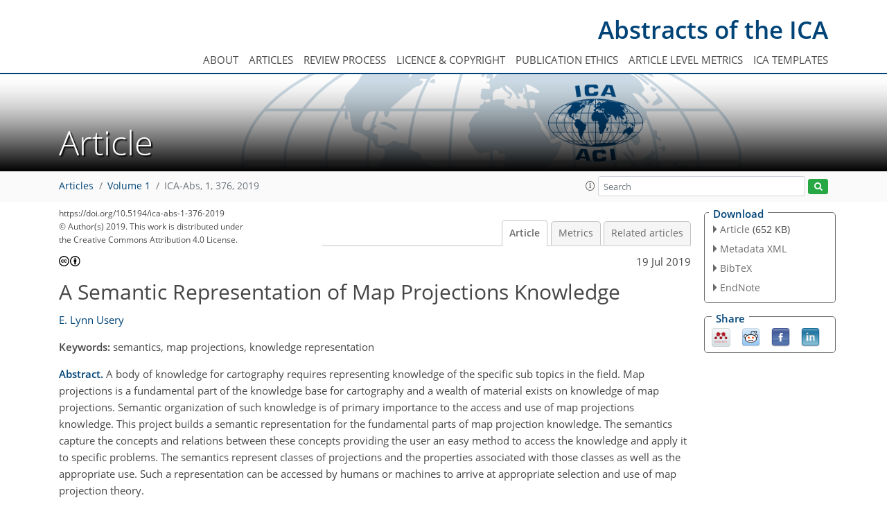

--- FILE ---
content_type: text/css; charset=utf-8
request_url: https://www.abstracts-of-the-ica.net/template_one_column_base_2023_202301261343_1676458272.css
body_size: 11337
content:
:root{--base-font-family:"Open Sans", "Helvetica Neue", Helvetica, Arial, sans-serif;--base-font-size:15px;--base-line-height:1.6;--font-weigt-bold:600;--font-weigt-normal:400;--main-margin-top:0;--main-margin-bottom:4rem;--main-margin-right:0;--main-margin-left:0;--main-min-height:20rem;--h1-font-size:2rem;--h1-font-size-mobile:1.5rem;--h1-padding-bottom:0;--h1-padding-top:0;--h1-margin-bottom:0.5rem;--h1-margin-top:0;--h1-class-margin-bottom:0.5rem;--h1-class-margin-top:1rem;--h2-font-size:1.8rem;--h2-font-size-mobile:1.25rem;--h2-padding-bottom:.25rem;--h2-padding-top:0;--h2-margin-bottom:0.75rem;--h2-margin-top:2rem;--h3-font-size:1.4rem;--h3-font-size-mobile:1.15rem;--h3-padding-bottom:0;--h3-padding-top:1rem;--h3-margin-bottom:0.5rem;--h3-margin-top:0;--h4-font-size:1.2rem;--h4-font-size-mobile:1.05rem;--h4-padding-bottom:0;--h4-padding-top:0;--h4-margin-bottom:0;--h4-margin-top:0;--h5-font-size:1.1rem;--h5-font-size-mobile:1rem;--h5-padding-bottom:0;--h5-padding-top:0;--h5-margin-bottom:0;--h5-margin-top:0;--h6-font-size:1rem;--h6-padding-bottom:0;--h6-padding-top:0;--h6-margin-bottom:0;--h6-margin-top:0;--headline-line-hight:1.4;--headline-font-weight:400;--fieldset-margin-top:1rem;--fieldset-margin-bottom:1rem;--fieldset-margin-right:0;--fieldset-margin-left:0;--fieldset-padding:1.5rem;--fieldset-padding-top:1.5rem;--fieldset-paddng-bottom:1.5rem;--fieldset-paddng-right:1.5rem;--fieldset-paddng-left:1.5rem;--fieldset-border-color:#f7f7f7;--fieldset-border-radius:.25rem;--fieldset-label-margin-bottom:0;--background-color-primary:#fff;--background-color-secondary:#004477;--text-color-primary:#464646;--text-color-secondary:#ffde00;--link-color-primary:#004477;--link-color-hover:rgb(0, 83, 137);--text-shaded-color:#7F7F7F;--moodboard-image:url(https://www.abstracts-of-the-ica.net/template_ICA_banner_1903x190.png);--moodboard-image-xxl:url(https://www.abstracts-of-the-ica.net/template_ICA_banner_1903x190.png);--moodboard-image-xl:url(https://www.abstracts-of-the-ica.net/template_ICA_banner_1600x190.png);--moodboard-image-lg:url(https://www.abstracts-of-the-ica.net/template_ICA_banner_996x190.png);--moodboard-image-md:url(https://www.abstracts-of-the-ica.net/template_ICA_banner_768x190.png);--moodboard-image-sm:url(https://www.abstracts-of-the-ica.net/template_ICA_banner_576x190.png);--moodboard-border-color:#004477;--moodboard-title-font-size:35px;--moodboard-title-font-size-tablet:22px;--moodboard-title-font-size-mobile:2rem;--moodboard-title-margin-right-tablet:1rem;--moodboard-title-line-hight-tablet:1.3;--banner-h1-color:#fff;--banner-p-color:#ddd;--breadcrumbs-color:rgba(50, 50, 50, .025);--co-overlay-background-color:#f0f0f0;--old-headline-color:#004477;--header-margin-top:-1rem;--header-min-height-xl:120px;--header-min-height:120px;--header-min-height-tablet:100px;--header-min-height-mobile:100px;--header-min-height-mobile-small:63px}:root{--footer-background-color:rgba(0, 0, 0, .9);--footer-padding:4rem 0 3rem;--footer-heading-backgound-color:#fff;--footer-heading-margin-bottom:1rem;--footer-heading-paddin-bottom:0.25rem;--footer-heading-h2-color:#fff;--footer-heading-h2-font-size:1.2rem;--footer-p-color:#aaa;--footer-p-small-color:#888;--footer-link-color:rgba(255, 255, 255, .8);--footer-links-color:rgba(255,255,255,.8);--footer-links-background-color:#111;--footer-links-font-size:0.9rem;--footer-links-margin-bottom:0;--footer-links-li-border-top:1px solid #333;--footer-links-small-color:#888;--footer-social-icons-a-background:#005389 0 0;--footer-social-icons-a-color:#fff;--footer-social-icons-color:#fff;--footer-social-icons-font-size:1.8rem;--footer-social-icons-height:2.5rem;--footer-social-icons-padding:.35rem 0;--footer-social-icons-width:2.5rem;--footer-social-icons-border-radius:.25rem;--footer-social-icons-twitter-background:#4099ff;--footer-social-icons-facebook-background:#3b5998;--footer-social-icons-youtube-background:#e52d27;--footer-social-icons-linkedin-background:#0077b5;--footer-share-icon-color:rgba(50, 50, 50, .9)}*{-webkit-border-radius:0;border-radius:0}body,html{--font-family:"Open Sans","Helvetica Neue",Helvetica,Arial,sans-serif;font-family:"Open Sans","Helvetica Neue",Helvetica,Arial,sans-serif;font-family:var(--base-font-family,--font-family);font-size:15px;font-size:var(--base-font-size,15px);background-color:#fff;background-color:var(--background-color-primary,#fff);line-height:1.6;line-height:var(--base-line-height,1.6)}body,html,label,li,p{color:rgba(50,50,50,.9);color:var(--text-color-primary,rgba(50,50,50,.9))}a{color:#0072bc;color:var(--link-color-primary,#0072bc);text-decoration:none;outline:0}a:focus{text-decoration:none}a:hover{color:#005389;color:var(--link-color-hover,#005389);text-decoration:underline}ul{list-style-type:square}.h3+.answer+.h2,h3+.answer+h2{margin-top:1em}ol li,ul li{margin-bottom:.5em}ol li{padding-left:.5rem}ol:not(.breadcrumb) li:before{content:none!important}ol.more-space li{margin-bottom:.5rem}ul:not(.no-styling){list-style:none}ul:not(.no-styling) li:before{color:var(--text-color-primary);content:'\25a0';font-size:.8em;padding-right:0.85rem;margin-left:-1.7em;position:relative;top:-2px}ul.more-space:not(.no-styling) li{margin-bottom:.5rem}ol ul:not(.no-styling){list-style:none}ol ul:not(.no-styling) li:not(.breadcrumb-item):before{content:'\25a0'!important}ul.no-bullets li:before{content:'';padding-right:0!important;margin-left:0!important}li.no-bullets:before{content:''!important;padding-right:0!important;margin-left:0!important}ul.labeled>li::before{content:""}.h1+.article-subtitle,.h1+.h2,.h1+h2,h1+.article-subtitle,h1+.h2,h1+h2{margin-top:1rem}code{color:inherit}main{margin:0 0 4rem;margin:var(--main-margin-top,0) var(--main-margin-right,0) var(--main-margin-bottom,4rem);min-height:20rem;min-height:var(--main-min-height,20rem)}.h1,h1{font-size:2.5rem;font-size:var(--h1-font-size,2.5rem);margin-top:0;margin-top:var(--h1-margin-top,0);margin-bottom:0;margin-bottom:var(--h1-margin-bottom,0);padding-top:0;padding-top:var(--h1-padding-top,0);padding-bottom:0;padding-bottom:var(--h1-padding-bottom,0)}.h1{margin-top:var(--h1-class-margin-top)}.h2,.paperlist-object .article-subtitle,h2{font-size:1.8rem;font-size:var(--h2-font-size,1.8rem);padding-bottom:.25rem;padding-bottom:var(--h2-padding-bottom,.25rem);border-bottom:.1rem solid #0072bc;border-bottom:.1rem solid var(--link-color-primary,#0072bc);display:inline-table;margin:2rem 0 .75rem 0;margin:var(--h2-margin-top,2rem) 0 var(--h2-margin-bottom,.75rem) 0}.h3,h3{font-size:1.4rem;font-size:var(--h3-font-size,1.4rem);margin-top:0;margin-top:var(--h3-margin-top,0);margin-bottom:0;margin-bottom:var(--h3-margin-bottom,0);padding-top:0;padding-top:var(--h3-padding-top,0);padding-bottom:0;padding-bottom:var(--h3-padding-bottom,0)}.h4,h4{font-size:1.2rem;font-size:var(--h4-font-size,1.2rem);margin-top:0;margin-top:var(--h4-margin-top,0);margin-bottom:0;margin-bottom:var(--h4-margin-bottom,0);padding-top:0;padding-top:var(--h4-padding-top,0);padding-bottom:0;padding-bottom:var(--h4-padding-bottom,0)}.h5,h5{font-size:1.1rem;font-size:var(--h5-font-size,1.1rem);margin-top:0;margin-top:var(--h5-margin-top,0);margin-bottom:0;margin-bottom:var(--h5-margin-bottom,0);padding-top:0;padding-top:var(--h5-padding-top,0);padding-bottom:0;padding-bottom:var(--h5-padding-bottom,0)}.h6,h6{font-size:1rem;font-size:var(--h6-font-size,1rem);margin-top:0;margin-top:var(--h6-margin-top,0);margin-bottom:0;margin-bottom:var(--h6-margin-bottom,0);padding-top:0;padding-top:var(--h6-padding-top,0);padding-bottom:0;padding-bottom:var(--h6-padding-bottom,0)}.h1,.h2,.h3,.h4,.h5,.h6,.paperlist-object .article-subtitle,h1,h2,h3,h4,h5,h6{line-height:1.4;line-height:var(--headline-line-hight,1.4);font-weight:400;font-weight:var(--headline-font-weight,400)}fieldset{padding:1.5rem;padding:var(--fieldset-padding,1.5rem);border:.2rem solid #f7f7f7;border:.2rem solid var(--fieldset-border-color,#f7f7f7);margin:1rem 0 2rem;margin:var(--fieldset-margin-top,1rem) var(--fieldset-margin-right,0) var(--fieldset-margin-bottom,2rem);-webkit-border-radius:.25rem;border-radius:.25rem;-webkit-border-radius:var(--fieldset-border-radius,.25rem);border-radius:var(--fieldset-border-radius,.25rem)}fieldset label{margin-bottom:0;margin-bottom:var(--fieldset-label-margin-bottom),0}label.custom-control-label{font-weight:400}table{width:100%;max-width:100%;margin-bottom:1rem;background-color:transparent;border-collapse:collapse}table tr:hover{background-color:rgba(0,0,0,.075)}table th{background-color:#e9e9e9;color:var(--text-color-primary);text-align:center;border:1px solid #d2d2d2;font-weight:700;padding:5px;vertical-align:top}table td{text-align:center;vertical-align:middle;border:1px solid #d2d2d2;padding:.75rem}table.text-left tbody tr td{text-align:left}table.no-column-borders td{border-right:none;border-left:none}table.no-column-borders th{border-right:none;border-left:none}table.no-styles td{border:none;text-align:left;vertical-align:top;padding:0}table.no-styles tr:hover{background-color:transparent}table.no-styles td:first-of-type>img{margin-top:5px}table.edt_window td{border:none;text-align:left;vertical-align:top;padding:0}table.edt_window tr:hover{background-color:transparent}.support-schema td{text-align:left;padding:5px;border:none;vertical-align:top}.support-schema tr:hover{background-color:transparent}.no-styles tr:last-of-type td>p,.support-schema tr:last-of-type td>p{margin-bottom:0}@media (max-width:768px){fieldset{border:0;padding:0;background-color:#fff}}.strong{font-weight:600;font-weight:var(--font-weigt-bold,600)}img.right{float:right;margin-left:1rem}img.left{float:left;margin-right:.5rem}img.center{display:block;margin:0 auto}.mh-5{max-height:5rem}.mh-10{max-height:10rem}.mh-15{max-height:15rem}.mh-20{max-height:20rem}.mh-30{max-height:30rem}.h-20{height:20rem}.h-25{height:15rem}.h-30{height:30rem}.w-5{width:5%!important}.w-10{width:10%!important}.w-15{width:15%!important}.w-20{width:20%!important}.w-25{width:25%!important}.w-30{width:30%!important}.w-35{width:35%!important}.w-40{width:40%!important}.w-45{width:45%!important}.w-50{width:50%!important}.w-55{width:55%!important}.w-60{width:60%!important}.w-65{width:65%!important}.w-70{width:70%!important}.w-75{width:75%!important}.w-80{width:80%!important}.w-85{width:85%!important}.w-90{width:90%!important}.w-95{width:95%!important}.w-100{width:100%!important}.width-auto{width:auto!important}@media (min-width:768px){.w-md-30{width:30%!important}.w-md-25{width:25%!important}.w-md-20{width:20%!important}.w-md-15{width:15%!important}.w-md-10{width:10%!important}.w-md-5{width:5%!important}}.color-primary{color:#0072bc;color:var(--background-color-secondary,#0072bc)}.background-color-primary{background:#0072bc;background:var(--background-color-secondary,#0072bc)}.bg-primary{background:#0072bc!important;background:var(--background-color-secondary,#0072bc)!important}.journal-contentFontColor{color:var(--text-color-primary)}.journal-contentLinkColor{color:var(--link-color-primary)}.journal-contentBorderColor{border-color:var(--link-color-primary)}.journal-contentHeaderColor{color:var(--link-color-primary)}.journal-menuFontColor{color:var(--text-color-primary)}.journal-menuBackgroundColor{background-color:var(--background-color-secondary)}.co-overlay{display:none;background-color:#f0f0f0;background-color:var(--co-overlay-background-color,#f0f0f0);top:0;bottom:0;left:0;right:0;position:fixed;opacity:.5;z-index:2}.no-scroll{overflow:hidden;position:relative;-webkit-overflow-scrolling:touch}a{color:#0072bc;color:var(--link-color-primary,#0072bc)}a:hover{color:#0072bc;color:var(--link-color-primary,#0072bc);text-decoration:underline;cursor:pointer}.text-colour-non-hovered,a.text-colour-non-hovered{color:#6a6a6a;color:var(--text-color-primary,#6a6a6a)}.text-colour-non-hovered:hover,a.text-colour-non-hovered:hover{color:#0072bc;color:var(--link-color-primary,#0072bc);text-decoration:underline;cursor:pointer}.text-colour-non-hovered.text-colour-hovered,a.text-colour-non-hovered.text-colour-hovered{color:#6a6a6a;color:var(--text-color-primary,#6a6a6a)}.text-colour-non-hovered.text-colour-hovered:hover,a.text-colour-non-hovered.text-colour-hovered:hover{color:#6a6a6a;color:var(--text-color-primary,#6a6a6a);text-decoration:underline;cursor:pointer}header#has-banner~main #page_content_container h1{display:none}.hover-cursor-pointer:hover{cursor:pointer}.hover-underline:hover{text-decoration:underline}.img-responsive img,.j-image-presenter img{max-width:100%;height:auto}.service_icons img{height:25px!important;width:auto!important}.service_icons svg{height:25px!important;width:100%!important}main.one-column{word-break:break-word}.header-wrapper{position:relative;min-height:144px;min-height:var(--header-min-height-xl,144px);margin-top:-1rem;margin-top:var(--header-margin-top,-1rem)}@media (max-width:1200px){.header-wrapper{position:relative;min-height:142px;min-height:var(--header-min-height,142px);margin-top:-1rem}}.co-italic{font-style:italic}.test-system-alert{display:none}footer *{color:rgba(255,255,255,.8);color:var(--footer-links-color,rgba(255,255,255,.8))}footer a,footer a:hover{color:rgba(255,255,255,.8);color:var(--footer-link-color,rgba(255,255,255,.8))}footer .links{color:#aaa;color:var(--footer-links-color,#aaa);font-size:.9rem;font-size:var(--footer-links-font-size,.9rem);background-color:#111;background-color:var(--footer-links-background-color,#111)}.footer{background-color:rgba(0,0,0,.9);background-color:var(--footer-background-color,rgba(0,0,0,.9));--padding:4rem 0 3rem;padding:4rem 0 3rem;padding:var(--footer-padding,--padding)}.footer-heading{margin-bottom:1rem;margin-bottom:var(--footer-heading-margin-bottom,1rem);padding-bottom:.25rem;padding-bottom:var(--footer-heading-paddin-bottom,.25rem);position:relative;text-align:left}.footer-heading::after{background-color:#fff;background-color:var(--footer-heading-backgound-color,#fff);bottom:0;content:' ';height:1px;left:0;position:absolute;width:3rem}.footer-heading .h2_footer,.footer-heading h2{color:#fff;color:var(--footer-heading-h2-color,#fff);font-size:1.2rem;font-size:var(--footer-heading-h2-font-size,1.2rem);text-transform:uppercase}.list-footer-links{margin-bottom:0;margin-bottom:var(--footer-links-margin-bottom,0)}.list-footer-links li{border-top:1px solid #333;border-top:var(--footer-links-li-border-top);padding:10px 0}.list-footer-links li:first-child{border-top:medium none;padding-top:0}.list-footer-links small{display:block;color:#888;color:var(--footer-links-small-color,#888)}footer .socialicons li:not(:last-child){margin-right:.5rem}.socialicons a:hover i{--background:#005389 0 0;background:#005389 0 0;background:var(--footer-social-icons-a-background,--background);color:#fff;color:var(--footer-social-icons-a-color,#fff);text-decoration:none}.socialicons i{color:#fff;color:var(--footer-social-icons-color,#fff);font-size:1.8rem;font-size:var(--footer-social-icons-font-size,1.8rem);height:2.5rem;height:var(--footer-social-icons-height,2.5rem);--padding:.35rem 0;padding:.35rem 0;padding:var(--footer-social-icons-padding,--padding);width:2.5rem;width:var(--footer-social-icons-width,2.5rem);-webkit-border-radius:.25rem;border-radius:.25rem;-webkit-border-radius:var(--footer-social-icons-border-radius,.25rem);border-radius:var(--footer-social-icons-border-radius,.25rem)}.socialicons .fa-twitter{background:#4099ff;background:var(--footer-social-icons-twitter-background)}.socialicons .fa-facebook{background:#3b5998;background:var(--footer-social-icons-facebook-background)}.socialicons .fa-youtube{background:#e52d27;background:var(--footer-social-icons-youtube-background)}.socialicons .fa-linkedin{background:#0077b5;background:var(--footer-social-icons-linkedin-background)}.socialicons .fa-instagram{background:#f09433 -o-linear-gradient(45deg,#f09433 0,#e6683c 25%,#dc2743 50%,#cc2366 75%,#bc1888 100%);background:#f09433 -webkit-linear-gradient(45deg,#f09433 0,#e6683c 25%,#dc2743 50%,#cc2366 75%,#bc1888 100%);background:#f09433 linear-gradient(45deg,#f09433 0,#e6683c 25%,#dc2743 50%,#cc2366 75%,#bc1888 100%)}.share-buttons i{color:rgba(50,50,50,.9);color:var(--footer-share-icon-color,rgba(50,50,50,.9));font-size:2.5rem}.layout__footer_social_icons{display:inline-block;margin-right:5%}.layout__footer_co_publications_logo img{width:250px!important;height:auto!important;display:inline-block}.layout__footer_customer_logo--horizontal *{width:68px!important;height:54px!important}.layout__footer_customer_logo--vertical *{width:auto!important;height:54px!important}.footer-heading{margin-bottom:1rem;padding-bottom:.25rem;position:relative;text-align:left}.footer-heading::after{background-color:#fff;bottom:0;content:' ';height:1px;left:0;position:absolute;width:3rem}.list-inline.copyright{padding-top:.2rem}.egu-logo{font-size:2rem;color:#fff}.egu-logo img{width:auto!important;height:54px!important}@media (max-width:767px){.mobile-text-center{text-align:center!important}}@media (max-width:991px) and (min-width:766px){.tablet-text-right{text-align:right!important}}.copernicus-logo img{max-width:250px;height:auto!important}.footer div.title-wrapper{margin-bottom:0;max-width:100%}.topbar{z-index:12;position:absolute;font-size:.8rem;top:1.5rem;right:0;margin:0;padding:0;text-align:right;display:-webkit-box;display:-ms-flexbox;display:-webkit-flex;display:flex}.topbar li{list-style:none;padding:0 .25rem}.topbar a:not(.btn){color:rgba(50,50,50,.9);color:var(--text-color-primary,rgba(50,50,50,.9))}.topbar-mobile #co_auth_check_authiframecontainer .co_administrator_menu_userinfo p{margin-left:0}.topbar-mobile .co_administrator_menu_userinfo a{padding-left:.5rem}.topbar-mobile a:not(.btn){color:rgba(50,50,50,.9);color:var(--text-color-primary,rgba(50,50,50,.9))}@media (max-width:992px){.topbar{display:none!important}}@media (max-width:420px){.topbar{top:13px}}@media (max-width:340px){.topbar{top:-3px}}.layout__moodboard-logo-year-container{position:relative}.layout__moodboard-logo *{max-height:98px!important;width:auto!important}.layout__footer_customer_logo--link:hover,.layout__moodboard-logo-link:hover{text-decoration:none}.layout__title-desktop{color:#0072bc;color:var(--link-color-primary,#0072bc);display:inline-block;font-weight:700;font-size:var(--moodboard-title-font-size);margin-bottom:.3rem}section#banner{min-height:140px}.layout__moodboard-banner{background-image:url(https://www.abstracts-of-the-ica.net/template_egu2019_image_moodboard_flags_1920x800.jpg);background-image:var(--moodboard-image, url(https://www.abstracts-of-the-ica.net/template_egu2019_image_moodboard_flags_1920x800.jpg));-webkit-transform:translate3d(0,-149.011px,0);transform:translate3d(0,-149.011px,0)}@media screen and (max-width:1600px){.layout__moodboard-banner{background-image:var(--moodboard-image-xxl)}}@media screen and (max-width:1300px){.layout__moodboard-banner{background-image:var(--moodboard-image-xl)}}@media screen and (max-width:991px){.layout__moodboard-banner{background-image:var(--moodboard-image-lg)}}@media screen and (max-width:767px){.layout__moodboard-banner{background-image:var(--moodboard-image-md)}}@media screen and (max-width:567px){.layout__moodboard-banner{background-image:var(--moodboard-image-sm)}}#content .spacer-mb-x1{margin-bottom:1rem}#content .spacer-mb-x2{margin-bottom:2rem}.text-shaded{color:#7f7f7f;color:var(--text-shaded-color,#7f7f7f)}.co_adm_webstream_link{color:red;text-decoration:none;font-weight:700;display:inline}.layout__m-location-and-time-mobile{color:#0072bc;color:var(--link-color-primary,#0072bc);font-weight:700;font-size:var(--moodboard-title-font-size-mobile,1.25rem)}.layout__m-location-and-time-sm-mobile{color:#0072bc;color:var(--link-color-primary,#0072bc);font-weight:700;font-size:var(--moodboard-title-font-size-mobile)}@media all and (min-width:430px){.layout__m-location-and-time-sm-mobile{display:none!important}}@media all and (min-width:768px) and (max-width:991px){.layout__title-tablet{line-height:1;line-height:var(--moodboard-title-line-hight-tablet,1);margin-right:1rem;margin-right:var(--moodboard-title-margin-right-tablet,1rem);font-size:20px;font-size:var(--moodboard-title-font-size-tablet,20px);font-weight:700}}.bordered-list{border:1px solid #c3c3c3}.banner .divimage,.carousel-item .divimage{width:100%;height:140px}.banner a.passive,.carousel-item a.passive{text-decoration:inherit;color:inherit}.banner::after,.carousel-item::after{bottom:0;content:'';left:0;position:absolute;right:0;width:100%;top:0;z-index:1;background:-webkit-gradient(linear,left bottom,left top,from(#000),color-stop(19%,rgba(0,0,0,.738)),color-stop(34%,rgba(0,0,0,.541)),color-stop(47%,rgba(0,0,0,.382)),color-stop(56.5%,rgba(0,0,0,.278)),color-stop(65%,rgba(0,0,0,.194)),color-stop(73%,rgba(0,0,0,.126)),color-stop(80.2%,rgba(0,0,0,.075)),color-stop(86.1%,rgba(0,0,0,.042)),color-stop(91%,rgba(0,0,0,.021)),color-stop(95.2%,rgba(0,0,0,.008)),color-stop(98.2%,rgba(0,0,0,.002)),to(transparent));background:-o-linear-gradient(bottom,#000 0,rgba(0,0,0,.738) 19%,rgba(0,0,0,.541) 34%,rgba(0,0,0,.382) 47%,rgba(0,0,0,.278) 56.5%,rgba(0,0,0,.194) 65%,rgba(0,0,0,.126) 73%,rgba(0,0,0,.075) 80.2%,rgba(0,0,0,.042) 86.1%,rgba(0,0,0,.021) 91%,rgba(0,0,0,.008) 95.2%,rgba(0,0,0,.002) 98.2%,transparent 100%);background:-webkit-gradient(linear,left bottom,left top,color-stop(0,#000),color-stop(19%,rgba(0,0,0,.738)),color-stop(34%,rgba(0,0,0,.541)),color-stop(47%,rgba(0,0,0,.382)),color-stop(56.5%,rgba(0,0,0,.278)),color-stop(65%,rgba(0,0,0,.194)),color-stop(73%,rgba(0,0,0,.126)),color-stop(80.2%,rgba(0,0,0,.075)),color-stop(86.1%,rgba(0,0,0,.042)),color-stop(91%,rgba(0,0,0,.021)),color-stop(95.2%,rgba(0,0,0,.008)),color-stop(98.2%,rgba(0,0,0,.002)),to(transparent));background:-webkit-linear-gradient(bottom,#000 0,rgba(0,0,0,.738) 19%,rgba(0,0,0,.541) 34%,rgba(0,0,0,.382) 47%,rgba(0,0,0,.278) 56.5%,rgba(0,0,0,.194) 65%,rgba(0,0,0,.126) 73%,rgba(0,0,0,.075) 80.2%,rgba(0,0,0,.042) 86.1%,rgba(0,0,0,.021) 91%,rgba(0,0,0,.008) 95.2%,rgba(0,0,0,.002) 98.2%,transparent 100%);background:linear-gradient(to top,#000 0,rgba(0,0,0,.738) 19%,rgba(0,0,0,.541) 34%,rgba(0,0,0,.382) 47%,rgba(0,0,0,.278) 56.5%,rgba(0,0,0,.194) 65%,rgba(0,0,0,.126) 73%,rgba(0,0,0,.075) 80.2%,rgba(0,0,0,.042) 86.1%,rgba(0,0,0,.021) 91%,rgba(0,0,0,.008) 95.2%,rgba(0,0,0,.002) 98.2%,transparent 100%)}.banner .container,.carousel-item .container{z-index:2;min-height:140px}#headers-content-container .cmsbox{position:absolute;bottom:25px}.banner h1,.banner h1 small,.carousel-item h1,.carousel-item h1 small{color:#fff;color:var(--banner-h1-color,#fff);font-weight:200;text-shadow:2px 2px 2px #000;text-align:left}.banner h1,.carousel-item h1{margin-top:0;font-size:3.25rem}.banner h1 small,.carousel-item h1 small{display:block;margin:.5rem .125rem;font-size:1.25rem}.banner p,.carousel-item p{color:#ddd;color:var(--banner-p-color,#ddd);text-shadow:2px 2px 2px #000;font-size:1rem;text-align:left;margin-bottom:.5rem;font-weight:400}.banner p a,.carousel-item p a{color:#ddd;color:var(--banner-p-color,#ddd)}header #co_auth_check_authiframecontainer .co_administrator_menu_userinfo-userid{margin-left:3px}.moodboard-title-link:hover{text-decoration:none}#headers-content-container .header-get-function{margin-bottom:-.775rem}@media (min-width:992px){.h3-lg{font-size:1.4rem}.d-xxl-inline-block{display:inline-block!important}}@media (max-width:992px){.banner h1,.carousel-item h1{font-size:3rem}.banner h1 small,.carousel-item h1 small{font-size:1.2rem}.banner p,.carousel-item p{font-size:.95rem}.carousel-item img{width:auto;height:300px}}@media (max-width:992px){.banner h1,.carousel-item h1{font-size:2.5rem}}@media all and (max-width:767px){.layout__footer_co_publications_logo{margin-top:0}.banner h1 small,.carousel-item h1 small{font-size:1.1rem}.banner p,.carousel-item p{font-size:.9rem}.carousel-item img{width:auto;height:300px}}@media (min-width:420px) and (max-width:767px){.header-wrapper{min-height:120px;min-height:var(--header-min-height-tablet,120px)}}@media (max-width:576px){.h1,h1{font-size:1.5rem;font-size:var(--h1-font-size-mobile,1.5rem)}.h2,h2{font-size:1.25rem;font-size:var(--h2-font-size-mobile,1.25rem)}.h3,h3{font-size:1.15rem;font-size:var(--h3-font-size-mobile,1.15rem)}.h4,h4{font-size:1.05rem;font-size:var(--h4-font-size-mobile,1.05rem)}.h5,h5{font-size:1rem;font-size:var(--h5-font-size-mobile,1rem)}ul{padding-left:2rem}}@media (max-width:576px){.layout__moodboard-logo{height:auto}}@media (max-width:500px){.layout__moodboard-logo *{height:77px!important}}@media (max-width:420px){.layout__moodboard-logo{height:auto}.layout__moodboard-logo *{height:64px!important}.header-wrapper{min-height:100px;min-height:var(--header-min-height-mobile,100px)}}@media (max-width:430px) and (min-width:341px){header .row.header-wrapper{margin-bottom:0!important}}@media (max-width:340px){.layout__moodboard-logo *{height:51px!important}.header-wrapper{min-height:63px;min-height:var(--header-min-height-mobile-small,63px);margin-top:0;margin-bottom:1rem}}@media (max-width:576px){.banner h1,.carousel-item h1{font-size:1.75rem;line-height:1.1}.banner h1 small,.carousel-item h1 small{font-size:1.1rem}.banner p,.carousel-item p{font-size:.75rem}.carousel-item img{width:auto;height:300px}span.header-small{margin:.25rem .125rem;font-size:1rem}section#banner{min-height:100px}.banner .divimage,.carousel-item .divimage{height:100px}.banner .container,.carousel-item .container{min-height:100px}}div.terms-and-conditions input[type=checkbox]{top:5px}input.edt-input-radio{top:6px}@media screen and (min-width:992px){div.terms-and-conditions input[type=checkbox]{top:5px}div.team-checkbox-wrapper input[type=checkbox]{top:6px}input.edt-input-radio{top:6px}}#landing_page .co_function_get_users_by_group,#landing_page .co_function_get_users_by_group div{display:inline}#popUp{display:none}.no-border{border:none}.special-issue-tabs{margin-bottom:1em}.special-issue:not(:last-of-type){margin-bottom:1em}.special-issue .title{font-weight:600}.special-issue .date,.special-issue .title{padding-left:0}.special-issue .info-content p:first-of-type{padding:1em 12px 1em 12px;margin:0}.triangle_special_issues{background-image:url(https://www.abstracts-of-the-ica.net/graphic_grey_right_symbol.png);background-repeat:no-repeat;padding-left:15px;background-position:left .45em}.co-arrow-closed{background-image:url(https://www.abstracts-of-the-ica.net/jquery_toggle_large_open.png);background-repeat:no-repeat;display:inline-block;width:13px;height:24px}.co-arrow-open{background-image:url(https://www.abstracts-of-the-ica.net/jquery_toggle_large_close.png);background-repeat:no-repeat;display:inline-block;background-position:-5px .3em;width:13px;height:24px}.pb_manuscript_status{margin-left:-5px}#si_info img,.pb_short_summary img{padding-left:2px!important}.essentential-logos{padding:0;margin:0}.essentential-logo{padding:0;margin:0 6px 0 0}.essentential-logo:last-child{margin-right:0}.essentential-logos{list-style-type:none;vertical-align:middle;min-height:51px}#essentential-logos-carousel{text-align:center;margin-top:2em}.essentential-logo,.essentential-logos{display:-moz-inline-stack;display:inline-block;zoom:1;*display:inline;margin-top:1rem}.essential-logo__link-hidden{display:none;height:0;width:0}.show-hide:hover{cursor:pointer}p+.h2,p+h2,table+h2,ul+.h2,ul+h2{margin-top:1rem}.h1+div>.h2,.h1+div>.h3,.h1+div>h2,.h1+div>h3,.h2+div>.h3,.h2+div>h3,h1+div>.h2,h1+div>.h3,h1+div>h2,h1+div>h3,h2+div>.h3,h2+div>h3{margin-top:0!important}#news_container .archive-wrapper .h2,#news_container .archive-wrapper h2{margin-top:0}#news_container .answer{display:none}#about_open_access .h1{margin-top:1rem}.no-background{background:0 0!important}h1+h2{margin-top:0!important}div>h2:first-of-type{margin-top:1rem}.image-float__right{float:right}.image-padding__left-15{padding-left:15px}.a-margin__left-2{margin-left:2em}.a-padding__top-5{padding-top:.417em}.image-padding__top-5{padding-top:.417em}.p-font-weight__bold{font-weight:700}.div-re3data{background-color:#fff;padding-bottom:1.25em;padding-left:15px;float:right}.padding-custom{padding:.58em 20px 1.08em 30px}.plagiarism-detection-padding__custom{padding:.25em 0 .83em 15px}.img-margin__left-10{margin-left:10px}.block-padding__bottom-11{padding-bottom:.917em}.paperlist-object .published-date{display:block}.paperlist-object .article-title{color:var(--old-headline-color)}.co_photo_column{text-align:right}.editorial-board .co_contact_details_column{min-height:1px}.editorial-board .grid-container .co_adress_column{padding-right:20px}#publisher_contact .publisher-info{margin-top:2em}#landing_page .co_function_get_user_by_id_result,#landing_page .get_users_by_group_excluding_result_fname,#landing_page .get_users_by_group_result_fname{margin-left:.48em}#page_content_container h2 .toggle-icon{margin:0}.j-subject-areas{font-size:.917em}.j-subject-areas td,.j-subject-areas th{vertical-align:top;text-align:left;padding:5px}.j-subject-areas .first-col,.j-subject-areas th{font-weight:700;background-color:#f5f5f5;color:var(--text-color-primary)}.j-review-criteria{margin-top:.6em;font-size:.917em;border-collapse:collapse;word-break:normal;overflow-x:auto;display:block}.j-review-criteria td,.j-review-criteria th{border:1px solid #6a6a6a}.j-review-criteria td{text-align:left}.j-review-criteria th{font-weight:700;background-color:#dfdfdf;vertical-align:top;text-align:center}.j-review-criteria .first-col{vertical-align:top;padding-right:10px}.fixed-col-width{width:88px}.editor-assignment{width:100%;border:1px solid #dfdfdf;font-size:.917em;margin-bottom:2em;border-collapse:collapse;border-spacing:0}.editor-assignment td,.editor-assignment th{padding:.17em 6px;vertical-align:top;text-align:left}.editor-assignment th{font-weight:700;background-color:#f5f5f5;text-align:left}.editor-assignment .middle{padding-right:12px}@media screen and (min-width:991px){.editor-assignment{width:80%}}@media screen and (min-width:1280px){.editor-assignment{width:60%}}.j-table.j-skin{border-collapse:collapse;width:100%;border:1px solid #dfdfdf}.j-table.j-skin th:first-child{text-align:right}.j-table.j-skin td,.j-table.j-skin th{padding:.5em 6px;font-size:.917em;vertical-align:top;border:1px solid #dfdfdf;min-width:120px}.j-table.j-skin th{font-weight:700;text-align:center;background-color:#f5f5f5}.j-table.j-skin td{text-align:center}.j-table.j-skin td:last-child{text-align:left;padding-left:.6em}.j-table.j-skin td:first-child{background-color:#f5f5f5}.review-times-visualization--container{text-align:center}.j-graphic-legend__t-numeric{padding-left:40px;padding-right:40px;text-align:center}.j-graphic-legend__t-numeric li{line-height:2em;display:inline}.j-graphic-legend__t-numeric li:not(:last-child):after{content:' |'}.mt--3 .h2.show-hide,.mt--3 .h3.show-hide,.mt--3 h2.show-hide,.mt--3 h3.show-hide{display:inline-block}main.one-column .headline-widget{display:none}#article_level_metrics .co_cms_icons_box{display:none!important}#highlight-articles:not(.landing-page) #highlight-articles-header .h1{display:none}.more{display:none}#landing_page .co_function_get_users_by_group,#landing_page .co_function_get_users_by_group div{display:inline}.one-column #news_container .grid-container [class*=grid-]{margin-bottom:0}.get_users_by_group_result_fullname{margin-right:.5em;margin-left:.48em}#landing_page .co_function_get_user_by_id_result,#landing_page .get_users_by_group_excluding_result_fname,#landing_page .get_users_by_group_result_fname,#landing_page .get_users_by_group_result_lname{margin-left:.48em}.img-responsive-specific{width:100%!important;height:auto}.span-display__block{display:block}.span-margin__bottom{margin-bottom:1em}@media screen and (min-color-index:0) and(-webkit-min-device-pixel-ratio:0){@media{section#banner{max-height:100px}h2+.toggle-arrow{top:13px}h1+div>h2+.toggle-arrow{top:0}footer>div.links div.col-xl-auto{padding-right:0}}}@media not all and (min-resolution:.001dpcm){@media{section#banner{max-height:100px}h2+.toggle-arrow{top:13px}h1+div>h2+.toggle-arrow{top:0}footer>div.links div.col-xl-auto{padding-right:0}}}#co_auth_check_authiframecontainer .co_administrator_menu_userinfo{margin:0;padding:0;border:none;background-color:transparent;width:250px}#has-banner #co_auth_check_authiframecontainer .co_administrator_menu_userinfo{width:auto}#co_auth_check_authiframecontainer .co_administrator_menu_userinfo #co_administrator_menu_userinfo_logout,#co_auth_check_authiframecontainer .co_administrator_menu_userinfo a{background-image:none!important}#co_auth_check_authiframecontainer .co_administrator_menu_userinfo #co_administrator_menu_userinfo_logout,#co_auth_check_authiframecontainer .co_administrator_menu_userinfo p{margin:0;padding:0}fieldset.contentbox #co_adm_dataPolicyAgree{margin-top:7px;margin-right:5px}.co_administrator_menu_userinfo *{display:inline}#co_administrator_menu_userinfo_copernicus-office,.co_administrator_menu_userinfo br{display:none}.co_administrator_menu_userinfo-userid::after{content:' |'}:root{--button-color:#fff;--button-primary-background-color:#004477;--button-primary-border-color:#004477;--button-primary-background-color-hover:#004477;--button-primary-border-color-hover:#004477;--button-primary-background-color-active:#004477;--button-primary-border-color-active:#004477;--button-primary-shadow:#004477}:root{--notification-background-color:#ffde001a;--message-box-border-left-color:#004477;--co-content-box-background-color:#ebebeb;--co-content-box-color:#232960;--co-success-background-color:#d4edda;--co-error-background-color:#f8d7da}:root{--table-th-color:var(--link-color-primary,#232960);--table-th-background-color:#e9e9e9;--table-th-border:#d2d2d2;--table-tr-background-color-hover:rgba(0, 0, 0, .075);--table-td-border:#d2d2d2;--table-td-border-top:#dee2e6}.breadcrumb li{color:rgba(50,50,50,.9);color:var(--text-color-primary,rgba(50,50,50,.9));padding-left:0;margin-bottom:0}.breadcrumbs{background-color:rgba(50,50,50,.025);background-color:var(--breadcrumbs-color,rgba(50,50,50,.025));font-size:.9rem}.breadcrumb{background:0 0;padding-left:0;margin:0}.breadcrumb li:last-child a{color:rgba(50,50,50,.9);color:var(--text-color-primary,rgba(50,50,50,.9));cursor:text;text-decoration:none}@media (max-width:576px){.breadcrumb .breadcrumb-item.active:nth-child(3){display:none}}.btn{cursor:pointer}.btn-primary{color:#fff;color:var(--button-color,#fff);background-color:#0072bc;background-color:var(--button-primary-background-color,#0072bc);border-color:#0072bc;border-color:var(--button-primary-border-color,#0072bc)}.btn-primary:hover{color:#fff;color:var(--button-color,#fff);background-color:#005b96;background-color:var(--button-primary-background-color-hover,#005b96);border-color:#005389;border-color:var(--button-primary-border-color-hover,#005389)}.btn-primary.disabled,.btn-primary:disabled{color:#fff;color:var(--button-color,#fff);background-color:#0072bc;background-color:var(--button-primary-background-color,#0072bc);border-color:#0072bc;border-color:var(--button-primary-border-color,#0072bc)}.btn-primary:not(:disabled):not(.disabled).active,.btn-primary:not(:disabled):not(.disabled):active,.show>.btn-primary.dropdown-toggle{color:#fff;color:var(--button-color,#fff);background-color:#005389;background-color:var(--button-primary-background-color-active,#005389);border-color:#004b7c;border-color:var(--button-primary-border-color-active,#004b7c)}.btn-outline-primary{color:#0072bc;color:var(--button-primary-background-color,#0072bc);background-color:transparent;background-image:none;border-color:#0072bc;border-color:var(--button-primary-border-color,#0072bc)}.btn-outline-primary:hover{color:#fff;color:var(--button-color,#fff);background-color:#0072bc;background-color:var(--button-primary-background-color,#0072bc);border-color:#0072bc;border-color:var(--button-primary-background-color,#0072bc)}.btn-outline-primary.focus,.btn-outline-primary:focus{-webkit-box-shadow:0 0 0 .2rem rgba(0,114,188,.5);box-shadow:0 0 0 .2rem rgba(0,114,188,.5);-webkit-box-shadow:0 0 0 .2rem var(--button-primary-shadow,rgba(0,114,188,.5));box-shadow:0 0 0 .2rem var(--button-primary-shadow,rgba(0,114,188,.5))}.btn-outline-primary.disabled,.btn-outline-primary:disabled{color:#0072bc;color:var(--button-primary-background-color,#0072bc);background-color:transparent}.btn-outline-primary:not(:disabled):not(.disabled).active,.btn-outline-primary:not(:disabled):not(.disabled):active,.show>.btn-outline-primary.dropdown-toggle{color:#fff;color:var(--button-color,#fff);background-color:#0072bc;background-color:var(--button-primary-background-color,#0072bc);border-color:#0072bc;border-color:var(--button-primary-border-color,#0072bc)}.btn-outline-primary:not(:disabled):not(.disabled).active:focus,.btn-outline-primary:not(:disabled):not(.disabled):active:focus,.show>.btn-outline-primary.dropdown-toggle:focus{-webkit-box-shadow:0 0 0 .2rem rgba(0,114,188,.5);box-shadow:0 0 0 .2rem rgba(0,114,188,.5);-webkit-box-shadow:0 0 0 .2rem var(--button-primary-shadow,rgba(0,114,188,.5));box-shadow:0 0 0 .2rem var(--button-primary-shadow,rgba(0,114,188,.5))}.btn-toolbar-pagination .btn+.disabled{opacity:1}.btn-iframe{background-color:#0072bc;background-color:var(--button-primary-background-color,#0072bc);color:#fff;color:var(--button-color,#fff);text-align:center;width:100%;border:2px solid #0072bc;border:2px solid var(--button-primary-background-color,#0072bc);-webkit-border-radius:3px;border-radius:3px;cursor:pointer}.btn-iframe a{color:#fff;color:var(--button-color,#fff)}@media (min-width:768px){.btn-iframe{display:none}}.btn:focus{-webkit-box-shadow:none!important;box-shadow:none!important}.btn-primary.focus,.btn-primary:focus{color:var(--button-color,#fff);background-color:var(--button-primary-background-color,#0072bc);border-color:var(--button-primary-background-color,#0072bc)}.custom-switch .custom-control-label::before{top:.35rem}.custom-switch .custom-control-label::after{top:-webkit-calc(.35rem + 2px);top:calc(.35rem + 2px)}.one-column .sticker-modal .custom-switch .custom-control-label::before{top:1.2rem}.one-column .sticker-modal .custom-switch .custom-control-label::after{top:-webkit-calc(1.2rem + 2px);top:calc(1.2rem + 2px)}.one-column .co_adm_userProfile-section-options-option-container input[type=checkbox],.one-column .co_adm_userProfile-section-options-option-container input[type=radio]{margin-top:.35rem}.co-notification,.please-note{background-color:rgba(255,222,0,.1);background-color:var(--notification-background-color,rgba(255,222,0,.1))}.co-notification,.please-note,.please-note-v2{border:0;border-left:2px solid #0072bc;border-left:2px solid var(--message-box-border-left-color,#0072bc);padding:20px;margin-bottom:30px}.co-notification p:last-child,.please-note p:last-child,.please-note-v2 p:last-child{margin-bottom:0}.please-note ol:last-child,.please-note ul:last-child{margin-bottom:0}.co-content-box{border-left:2px solid #0072bc;border-left:2px solid var(--message-box-border-left-color,#0072bc);padding:1rem;background-color:#ebebeb;background-color:var(--co-content-box-background-color,#ebebeb);color:#232960;color:var(--co-content-box-color,#232960);margin-bottom:1rem}.co-notification{border-left:2px solid #0072bc;border-left:2px solid var(--message-box-border-left-color,#0072bc);padding:1rem;background-color:#fcf8f2;background-color:var(--notification-background-color,#fcf8f2);margin-bottom:1rem}.co-success{border-left:2px solid #0072bc;border-left:2px solid var(--message-box-border-left-color,#0072bc);padding:1rem;background-color:#d4edda;background-color:var(--co-success-background-color,#d4edda);margin-bottom:1rem}.co-error{border-left:2px solid #0072bc;border-left:2px solid var(--message-box-border-left-color,#0072bc);padding:1rem;background-color:#f8d7da;background-color:var(--co-error-background-color,#f8d7da);margin-bottom:1rem}.co-content-box>div:last-child,.co-content-box>p:last-child,.co-content-box>ul:last-child,.co-error>div:last-child,.co-error>p:last-child,.co-error>ul:last-child,.co-notification>div:last-child,.co-notification>p:last-child,.co-notification>ul:last-child,.co-success>div:last-child,.co-success>p:last-child,.co-success>ul:last-child{margin-bottom:0!important}.toggle-link:hover{text-decoration:none;cursor:pointer}.h3.toggle-link .toggle-arrow{font-size:.85rem}.toggle-arrow{position:relative;display:inline-block;width:0;height:0;margin-left:.155em;border-top:.4em solid transparent;border-left:.4em solid;border-bottom:.4em solid transparent}.co-arrow-closed{background-image:url(https://www.abstracts-of-the-ica.net/jquery_toggle_large_open.png);background-repeat:no-repeat;display:inline-block;width:13px;height:24px}.co-arrow-open{background-image:url(https://www.abstracts-of-the-ica.net/jquery_toggle_large_close.png);background-repeat:no-repeat;display:inline-block;background-position:-5px .3em;width:13px;height:24px}.twitter-typeahead .tt-menu{cursor:pointer;position:absolute;top:100%;left:0;z-index:1000;display:none;float:left;min-width:160px;padding:5px 0;margin:2px 0 0;font-size:1rem;color:#373a3c;color:var(--text-color-primary);text-align:left;list-style:none;background-color:#fff;background-color:var(--background-color-primary);-webkit-background-clip:padding-box;background-clip:padding-box;border:1px solid rgba(0,0,0,.15);-webkit-border-radius:.25rem;border-radius:.25rem}.twitter-typeahead .tt-suggestion{display:block;width:100%;padding:3px 20px;clear:both;font-weight:400;line-height:1.5;color:#373a3c;color:var(--text-color-primary);text-align:inherit;white-space:nowrap;background:0 0;border:0}.twitter-typeahead .tt-suggestion:focus,.twitter-typeahead .tt-suggestion:hover{color:#373a3c;color:var(--text-color-primary);text-decoration:none;background-color:#fff;background-color:var(--background-color-primary)}.twitter-typeahead .disabled.tt-suggestion,.twitter-typeahead .disabled.tt-suggestion:focus,.twitter-typeahead .disabled.tt-suggestion:hover{color:#818a91}.twitter-typeahead .disabled.tt-suggestion:focus,.twitter-typeahead .disabled.tt-suggestion:hover{text-decoration:none;cursor:not-allowed;background-color:transparent;background-image:none}.twitter-typeahead{width:100%}.input-group .twitter-typeahead{display:block!important}.input-group .twitter-typeahead .tt-menu{top:2.375rem!important}.journalContentHeaderColor{font-weight:700;color:var(--old-headline-color)}.one-column .triangle:before{content:" ";font-size:.6rem;margin-right:.3rem;position:relative;display:inline-block;width:0;height:0;margin-left:.155em;border-top:.6em solid transparent;border-left:.6em solid;border-bottom:.6em solid transparent}ul.toc-styling{list-style:none inside}ul.toc-styling li{padding:0;position:relative}ul.toc-styling li:before{content:" ";font-size:.6rem;position:absolute;top:.5rem;display:inline-block;width:0;height:0;margin-left:.155em;border-top:.6em solid transparent;border-left:.6em solid;border-bottom:.6em solid transparent}ul.toc-styling li a{display:inline-block!important;width:89%;margin-left:1rem}.one-column .paperlist-object div:first-of-type{line-height:1.6;line-height:var(--base-line-height,1.6)}.one-column .level2Toc .widget .content{font-size:1rem}.icon-backward:hover,.icon-forward:hover,.icon-step-backward:hover,.icon-step-forward:hover{cursor:pointer}.link-coloured{color:#0072bc;color:var(--link-color-primary,#0072bc)}.abstractContainer .abstractListObject .toggle-arrow{font-size:1em}.abstractContainer .toggle-arrow{top:-.1em;position:relative;display:inline-block;width:0;height:0;margin-left:.155em;border-top:.3em solid transparent;border-left:.3em solid;border-bottom:.3em solid transparent;color:#0072bc;color:var(--link-color-primary,#0072bc)}.desktop-share{color:#0072bc;color:var(--link-color-primary,#0072bc)}@media (max-width:766px){#discussion-section .actions.mobile-native-share i{margin-top:1rem}}.paperlist-object .highlightType,.paperlist-object .manuscriptType,.paperlist-object .published-date{display:inline-block}.mobile-citation::-webkit-scrollbar{display:none}.mobile-citation{-ms-overflow-style:none;scrollbar-width:none}.co_cms_table-exhibitor-list-alphabetical .co_cms_exhibitor-name{font-weight:700;background-color:#ebebeb;border-bottom:0!important}.co_cms_table-exhibitor-list-alphabetical .co_cms_exhibitor-address{border-right:0!important;border-top:0!important}.co_cms_table-exhibitor-list-alphabetical .co_cms_exhibitor-logo{border-left:0!important;border-top:0!important;text-align:right;padding-top:20px!important;padding-right:20px!important}.co_cms_exhibitor-logo__landscape img{width:120px}.co_cms_exhibitor-logo__portrait img{height:90px}.co_cms_table-exhibitor-list-numerical .co_cms_booth-id{font-weight:700;background-color:#ebebeb}.header-exhibitors{background-color:#ebebeb;font-weight:700}.body-exhibitors,.header-exhibitors{padding:.5rem}.image-exhibitor{text-align:center}#header.h1{display:none}#alphabetically h2,#numerically h2{margin-bottom:1rem!important}@media (max-width:768px){.image-exhibitor{text-align:left;margin-bottom:1rem}}.vimeo-video-embedding{display:inline-block;position:relative}.vimeo-video-embedding i.fa-play{position:absolute;top:47%;left:47%;font-size:3rem}.vimeo-video-embedding i.fa-play:hover,.vimeo-video-embedding img{cursor:pointer}:root{--navigation-border-bottom-color:#004477;--navigation-border-bottom-color-active:#004477;--navigation-background-color:#f7f7f7;--navigation-background-color-hover:rgba(0, 114, 188, .1)}@media (max-width:1200px) and (min-width:992px){#navbar_menu{font-size:12px}}@media (min-width:992px){#navbar_menu{position:absolute;bottom:0;right:.5rem;left:1rem}#navbar_menu .navbar-nav{width:100%;-webkit-box-pack:end;-ms-flex-pack:end;-webkit-justify-content:flex-end;justify-content:flex-end}#navbar_menu .nav-link{text-transform:uppercase;z-index:10;border-bottom:2px solid #ffde00;border-bottom:2px solid var(--navigation-border-bottom-color,#ffde00);position:relative;bottom:-2px}#navbar_menu .nav-link.active{border-bottom-color:rgba(50,50,50,.9);border-bottom-color:var(--navigation-border-bottom-color-active,rgba(50,50,50,.9));background-color:#f7f7f7;background-color:var(--navigation-background-color,#f7f7f7)}#navbar_menu .nav-link.nav-link-home{background-color:#eee}#navbar_menu .nav-link[aria-expanded=true]{color:#0072bc;color:var(--navigation-border-bottom-color-active,#0072bc)}#navbar_menu .nav-link:hover{border-bottom-color:#0072bc;border-bottom-color:var(--navigation-border-bottom-color-active,#0072bc)}}@media (max-width:991px){#navbar_menu{margin:1rem 0;font-size:1rem}#navbar_menu .nav-link{padding-left:.5rem;border-bottom:1px solid #eee}#navbar_menu .nav-link.focus,#navbar_menu .nav-link.hover,#navbar_menu .nav-link:active,#navbar_menu .nav-link:focus,#navbar_menu .nav-link:hover{color:rgba(50,50,50,.9);color:var(--navigation-border-bottom-color-active,rgba(50,50,50,.9));background-color:#fff;background-color:var(--background-color-primary,#fff)}#navbar_menu .nav-link.active{color:rgba(50,50,50,.9);color:var(--navigation-border-bottom-color-active,rgba(50,50,50,.9));background-color:#f7f7f7;background-color:var(--navigation-background-color,#f7f7f7)}#navbar_menu .nav-link[aria-expanded=false]::after{-webkit-transform:rotate(-90deg);-ms-transform:rotate(-90deg);transform:rotate(-90deg)}#navbar_menu .nav-link[aria-expanded=true]::after{-webkit-transform:rotate(0);-ms-transform:rotate(0);transform:rotate(0)}.navbar-expand-lg .navbar-nav{display:-webkit-box;display:-ms-flexbox;display:-webkit-flex;display:flex;-webkit-box-orient:vertical;-webkit-box-direction:normal;-ms-flex-direction:column;-webkit-flex-direction:column;flex-direction:column;padding-left:0;margin-bottom:0;list-style:none}}@media (max-width:992px){#navigation .dropdown-menu{border:0;padding:0;-webkit-box-shadow:none;box-shadow:none;margin:0 0 0 1rem}#navigation .dropdown-item{padding-left:.5rem;padding-right:0;border-bottom:1px solid #eee}#navigation .dropdown-item.focus,#navigation .dropdown-item.hover,#navigation .dropdown-item:active,#navigation .dropdown-item:focus,#navigation .dropdown-item:hover{color:rgba(50,50,50,.9);background-color:#fff;background-color:var(--background-color-primary,#fff)}#navigation .dropdown-item.active{color:rgba(50,50,50,.9);color:var(--navigation-border-bottom-color-active,rgba(50,50,50,.9));background-color:#f7f7f7;background-color:var(--navigation-background-color,#f7f7f7)}#navigation .dropdown-toggle.dropdown-item.active{color:var(--text-color-primary,rgba(50,50,50,.9))}#navigation .dropdown-header{padding-left:.25rem;padding-right:0}#navigation .dropdown-divider{display:none}}@media (min-width:992px){.megamenu .dropdown-menu div[class*=col-]:first-child{border-left:0}#navigation .dropdown-item a:focus,#navigation .dropdown-item a:hover{text-decoration:none}#navigation .dropdown-menu div[class*=col-]{padding:.5rem 0;border-left:1px solid #eee}}@media (max-width:991px){#navigation .dropdown-menu div>a{padding:.4rem 1.5rem .4rem 0;line-height:1.6}}@media (min-width:991px){div[class*=col-] .dropdown-header:first-child{padding:.25rem 1.5rem .5rem 1.5rem!important;margin-top:0!important}}@media (min-width:992px){.submenu .dropdown-menu{top:0;left:100%;margin-top:-9px}.submenu .dropdown-menu.dropdown-menu-right{left:auto;right:100%}}@media (min-width:992px){.megamenu .dropdown-menu{position:absolute;left:0;right:0;padding:0;margin:0}.megamenu .dropdown-menu .col-lg-3{padding:.5rem 0;border-left:1px solid #eee}.megamenu .dropdown-menu .col-lg-3:first-child{border-left:0}}@media (max-width:992px){.megamenu .dropdown-menu .col-lg-3{padding:0;margin-top:1rem}}@media (max-width:991px){.navbar-expand-lg .navbar-nav{display:-webkit-box;display:-ms-flexbox;display:-webkit-flex;display:flex;-webkit-box-orient:vertical;-webkit-box-direction:normal;-ms-flex-direction:column;-webkit-flex-direction:column;flex-direction:column;padding-left:0;margin-bottom:0;list-style:none}#navbar_menu{margin:1rem 0;font-size:1rem}#navbar_menu .nav-link{padding-left:.5rem;border-bottom:1px solid #eee}#navbar_menu .nav-link.focus,#navbar_menu .nav-link.hover,#navbar_menu .nav-link:active,#navbar_menu .nav-link:focus,#navbar_menu .nav-link:hover{color:var(--text-color-primary);background-color:var(--background-color-primary)}#navbar_menu .nav-link.active{color:var(--text-color-primary);background-color:#f7f7f7}#navbar_menu .nav-link[aria-expanded=false]::after{-webkit-transform:rotate(-90deg);-ms-transform:rotate(-90deg);transform:rotate(-90deg)}#navbar_menu .nav-link[aria-expanded=true]::after{-webkit-transform:rotate(0);-ms-transform:rotate(0);transform:rotate(0)}.megamenu .dropdown-menu .col-lg-3{padding:0;margin-top:1rem}#navigation .dropdown-menu{border:0;padding:0;-webkit-box-shadow:none;box-shadow:none;margin:0 0 0 1rem}#navigation .dropdown-item{padding-left:.5rem;padding-right:0;border-bottom:1px solid #eee}#navigation .dropdown-item.focus,#navigation .dropdown-item.hover,#navigation .dropdown-item:active,#navigation .dropdown-item:focus,#navigation .dropdown-item:hover{color:var(--text-color-primary);background-color:#fff}#navigation .dropdown-item.active{color:var(--text-color-primary);background-color:#f7f7f7}#navigation .dropdown-header{padding-left:.25rem;padding-right:0}#navigation .dropdown-divider{display:none}}@media (max-width:576px){.dropdown-item{white-space:normal}}@media (max-width:500px){#navigation nav.container div.row{padding-top:5px!important}}@media (max-width:576px){.dropdown-item{white-space:normal}}@media (max-width:1200px) and (min-width:992px){#navbar_menu{font-size:12px}}#navbar_menu .nav-link:hover,.color-primary{color:#0072bc;color:var(--link-color-primary,#0072bc)}#navbar_menu .nav-link{color:rgba(50,50,50,.9);color:var(--text-color-primary,rgba(50,50,50,.9))}#navigation{border-bottom:2px solid var(--moodboard-border-color)}.banner-navigation-breadcrumbs-wrapper{position:relative;top:-1.5rem}@media (min-width:992px){#navigation .dropdown-menu{border-color:#0072bc rgba(50,50,50,.9) rgba(50,50,50,.9);border-color:var(--navigation-border-bottom-color-active,#0072bc) rgba(50,50,50,.9) rgba(50,50,50,.9);border-style:solid;border-width:2px 0;-webkit-border-radius:0;border-radius:0;margin:0;padding:.5rem 0;-webkit-box-shadow:0 6px 12px rgba(0,0,0,.175);box-shadow:0 6px 12px rgba(0,0,0,.175);font-size:inherit!important}}#navigation .dropdown-header{text-transform:uppercase;font-size:1rem;color:#0072bc;color:var(--link-color-primary,#0072bc);font-weight:400}#navigation .dropdown-item{padding:0;color:rgba(50,50,50,.9);color:var(--navigation-border-bottom-color-active,rgba(50,50,50,.9));background:0 0}#navigation .dropdown-item.focus,#navigation .dropdown-item:focus{background-color:#fff;background-color:var(--background-color-primary,#fff)}#navigation .dropdown-item.active,#navigation .dropdown-item:active{color:rgba(50,50,50,.9);color:var(--navigation-border-bottom-color-active,rgba(50,50,50,.9));background-color:#f7f7f7;background-color:var(--navigation-background-color,#f7f7f7)}#navigation .dropdown-toggle.dropdown-item.active{color:var(--text-color-primary,rgba(50,50,50,.9))}#navigation .dropdown-item[aria-expanded=false]::after{-webkit-transform:rotate(-90deg) translate(0,0);-ms-transform:rotate(-90deg) translate(0,0);transform:rotate(-90deg) translate(0,0);text-align:right}#navigation .dropdown-item[aria-expanded=true]{color:#0072bc;color:var(--background-color-secondary,#0072bc)}#navigation .dropdown-item[aria-expanded=true]::after{-webkit-transform:rotate(0) translate(0,25%);-ms-transform:rotate(0) translate(0,25%);transform:rotate(0) translate(0,25%);text-align:right}.navigation-extended-toggle-button{display:none}#navigation .dropdown-menu div>a{display:block;clear:both;font-weight:400;line-height:1.42857143;color:#333;white-space:nowrap;padding:.4rem 1.5rem}#navbar_menu .nav-link.active{border-bottom-color:rgba(50,50,50,.9);border-bottom-color:var(--navigation-border-bottom-color-active,rgba(50,50,50,.9));background-color:#f7f7f7;background-color:var(--navigation-background-color,#f7f7f7)}.header-small{display:block;margin:.5rem .125rem;font-size:1.25rem;color:#fff;font-weight:200;text-shadow:2px 2px 2px #000;text-align:left}#navigation .dropdown{position:static!important}.dropdown-menu{left:auto}#navigation .dropdown .dropdown-menu .container .row{min-width:590px!important}#navigation .dropdown-header{margin-top:1rem}#navigation .navbar{padding-top:0}.navbar-collapse.show ul li:last-of-type a{padding-right:0}.navbar-toggler[aria-expanded=true]{border-color:#e59700}.navbar-toggler[aria-expanded=false]{outline:0}.nav-item:last-of-type .dropdown-menu div[class*=col-]{margin-right:1.5rem}.submenu{position:relative}.megamenu .dropdown-item{white-space:normal}.megamenu .submenu .dropdown-item{white-space:nowrap}.nav-item .fal{line-height:1.2}ul.navbar-nav li{margin-bottom:0}.nav-item.dropdown.show div.dropdown .dropdown-toggle.dropdown-item::after{content:none}.navbar-toggler-icon.light{background-image:url("data:image/svg+xml;charset=utf8,%3Csvg viewBox='0 0 30 30' xmlns='http://www.w3.org/2000/svg'%3E%3Cpath stroke='rgba(0, 0, 0, 0.5)' stroke-width='2' stroke-linecap='round' stroke-miterlimit='10' d='M4 7h22M4 15h22M4 23h22'/%3E%3C/svg%3E")}.navbar-toggler.light{color:rgba(0,0,0,.5);border-color:rgba(0,0,0,.1)}@media (min-width:992px){.navbar-toggler{display:none}}.co_trd_paymentForm-headline{padding-bottom:.25rem;border-bottom:.1rem solid #0072bc;border-bottom:.1rem solid var(--background-color-secondary,#0072bc);display:table;margin:2rem 0 .75rem 0}.trd_payment_forms .contentbox,.trd_payment_forms .form_save_area{background-color:transparent;background:0 0;border:none;padding:0}.trd_payment_forms .contentbox{padding-bottom:1em}.trd_payment_forms .form_save_area{border:none}#trd_payment_selection fieldset{border:0;padding:0}#trd_payment_selection input[type=radio]{vertical-align:baseline!important}.trd_payment_forms .form_save_area .btn-danger,.trd_payment_forms .form_save_area .btn-success{color:#fff;color:var(--background-color-primary);color:var(--background-color-secondary,#0072bc);padding:.375rem .75rem}table#cc_payment tr{height:45px}#cc_payment td{padding:5px}#cc_payment tr td:first-child{font-weight:700;padding-left:0}#co_adm_userProfile-section-keywords br{display:none}#co_adm_userProfile-section-outreachProfile-view .co_adm_userProfile-section-view_prefix,#co_adm_userProfile-section-policyProfile .co_adm_userProfile-section_prefix{font-size:100%!important}iframe.co_height_auto{height:auto!important}.co_adm_userProfile-section-view_prefix,.co_adm_userProfile-section_prefix{font-size:80%}#co_adm_userProfile-section-outreachProfile-edit .co_adm_userProfile-section_prefix,#co_adm_userProfile-section-policyProfileDatabase .co_adm_userProfile-section_prefix,#co_adm_userProfile-section-policyProfileProcesses .co_adm_userProfile-section_prefix,#co_adm_userProfile-section-policyProfileProjects .co_adm_userProfile-section_prefix,#co_adm_userProfile-section-policyProfilePublications .co_adm_userProfile-section_prefix{font-size:1rem}.abstract-and-indexed-page a.text-colour-non-hovered{color:var(--link-color-primary,#0072bc)}.about-contact{margin-left:0;margin-right:0}.border-bottom{border-bottom:1px solid #afafaf}.about-contact .header,.about-contact .stuff{margin-bottom:1rem;padding:0 0 1rem 0}.about-contact h2{margin-top:0!important;border:none}.about-contact .photo img{border:1px solid #c3c3c3;-webkit-border-radius:5px;border-radius:5px}@media (max-width:767px){.about-contact h2{margin-top:.5rem!important}}.editorial-board-photo img,.editorial-board-photo-mobile img{border:1px solid #c3c3c3;-webkit-border-radius:5px;border-radius:5px}.landscape .journal-metrics-item img{height:20px;width:auto}.portrait .journal-metrics-item img{max-height:25px;width:auto}.portrait .journal-metrics-item{border-bottom:1px solid #6a6a6a}.journal-metrics-item-wrapper:last-of-type .journal-metrics-item{border-bottom:none}.portrait .journal-metrics-item:not(.co-widget){height:4rem}.portrait .journal-metrics-item.co-widget{min-height:46px}.portrait.journal-metrics-wrapper{border:1px solid #6a6a6a;padding:0 6px;-webkit-border-radius:3px;border-radius:3px;margin:1rem 0}.portrait .journal-metrics-item:not(.co-widget) .journal-metrics-item-label .widget-line-break{display:none}@media (max-width:410px){.portrait .journal-metrics-item:not(.co-widget) .journal-metrics-item-label .widget-line-break{display:block}}.journal-metrics-wrapper.landscape{border:1px solid var(--text-color-primary,rgba(50,50,50,.9));padding:1rem;-webkit-border-radius:5px;border-radius:5px}.landscape .citescore img{top:1px;position:relative}.j-news-item-thumb{display:block;float:left}.j-news-item-body{margin-top:0;margin-right:120px}.j-news-item-content{padding-left:80px}h2.co_news_archive+img{width:.4rem;top:-3px;position:relative;left:2px}#start_site_search .co-search{line-height:1.06}#search-wrapper .co-mobile-search{font-size:1.66em}.search.dropdown-menu{padding:.5rem}.search.dropdown-menu.show{top:5px!important}.search.dropdown-menu.show .dropdown-item{padding:.25rem .2rem}.mobile-search{position:absolute;top:0;width:100%}#special-issues-scheduled-content legend{font-size:1.1rem;width:auto;padding:0 1rem;margin:0}#special-issues-scheduled-content fieldset{padding:.5rem .75rem;border:1px solid var(--text-color-primary)}main.one-column .journal-statistics-table-1stage,main.one-column .journal-statistics-table-2stage{max-width:initial}main.one-column .review-times-visualization--container{max-width:initial}.review-times-visualization--container{text-align:center;display:block;overflow-x:auto}
.co-logo-default img
{
    height: 50px!important;
    width: auto!important;
}
.co-logo-default svg
{
    height: 50px!important;
   }

.essential-logo__link img {
height: 38px;
width: auto!important;
}

.association-logos img {
max-height: 80px!important;
width: auto!important;

}

#has-banner #breadcrumbs_content_container {
min-width: 35%;
}